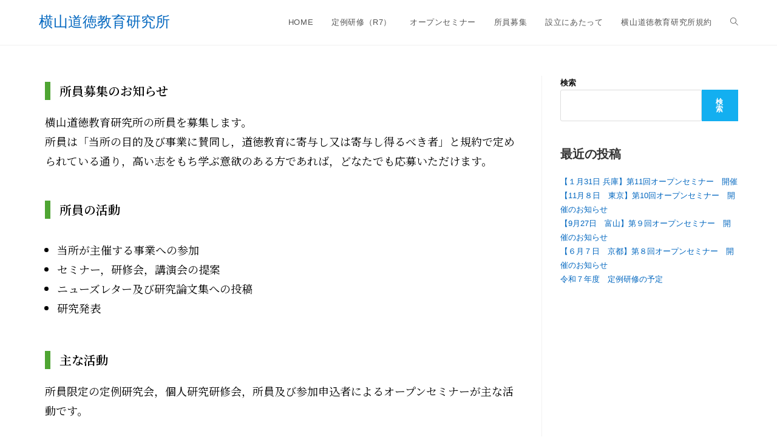

--- FILE ---
content_type: text/html; charset=UTF-8
request_url: https://yoko3.net/06syoin_02/
body_size: 16690
content:
<!DOCTYPE html>
<html class="html" dir="ltr" lang="ja"
	prefix="og: https://ogp.me/ns#" >
<head>
	<meta charset="UTF-8">
	<link rel="profile" href="https://gmpg.org/xfn/11">

	<title>所員募集 - 横山道徳教育研究所</title>
	<style>img:is([sizes="auto" i], [sizes^="auto," i]) { contain-intrinsic-size: 3000px 1500px }</style>
	
		<!-- All in One SEO 4.4.4 - aioseo.com -->
		<meta name="description" content="所員募集のお知らせ 横山道徳教育研究所の所員を募集します。所員は「当所の目的及び事業に賛同し，道徳教育に寄与し" />
		<meta name="robots" content="max-image-preview:large" />
		<link rel="canonical" href="https://yoko3.net/06syoin_02/" />
		<meta name="generator" content="All in One SEO (AIOSEO) 4.4.4" />
		<meta property="og:locale" content="ja_JP" />
		<meta property="og:site_name" content="横山道徳教育研究所 -" />
		<meta property="og:type" content="article" />
		<meta property="og:title" content="所員募集 - 横山道徳教育研究所" />
		<meta property="og:description" content="所員募集のお知らせ 横山道徳教育研究所の所員を募集します。所員は「当所の目的及び事業に賛同し，道徳教育に寄与し" />
		<meta property="og:url" content="https://yoko3.net/06syoin_02/" />
		<meta property="article:published_time" content="2024-02-01T01:28:22+00:00" />
		<meta property="article:modified_time" content="2024-11-19T01:29:48+00:00" />
		<meta name="twitter:card" content="summary_large_image" />
		<meta name="twitter:title" content="所員募集 - 横山道徳教育研究所" />
		<meta name="twitter:description" content="所員募集のお知らせ 横山道徳教育研究所の所員を募集します。所員は「当所の目的及び事業に賛同し，道徳教育に寄与し" />
		<script type="application/ld+json" class="aioseo-schema">
			{"@context":"https:\/\/schema.org","@graph":[{"@type":"BreadcrumbList","@id":"https:\/\/yoko3.net\/06syoin_02\/#breadcrumblist","itemListElement":[{"@type":"ListItem","@id":"https:\/\/yoko3.net\/#listItem","position":1,"item":{"@type":"WebPage","@id":"https:\/\/yoko3.net\/","name":"\u30db\u30fc\u30e0","description":"\u304a\u77e5\u3089\u305b","url":"https:\/\/yoko3.net\/"},"nextItem":"https:\/\/yoko3.net\/06syoin_02\/#listItem"},{"@type":"ListItem","@id":"https:\/\/yoko3.net\/06syoin_02\/#listItem","position":2,"item":{"@type":"WebPage","@id":"https:\/\/yoko3.net\/06syoin_02\/","name":"\u6240\u54e1\u52df\u96c6","description":"\u6240\u54e1\u52df\u96c6\u306e\u304a\u77e5\u3089\u305b \u6a2a\u5c71\u9053\u5fb3\u6559\u80b2\u7814\u7a76\u6240\u306e\u6240\u54e1\u3092\u52df\u96c6\u3057\u307e\u3059\u3002\u6240\u54e1\u306f\u300c\u5f53\u6240\u306e\u76ee\u7684\u53ca\u3073\u4e8b\u696d\u306b\u8cdb\u540c\u3057\uff0c\u9053\u5fb3\u6559\u80b2\u306b\u5bc4\u4e0e\u3057","url":"https:\/\/yoko3.net\/06syoin_02\/"},"previousItem":"https:\/\/yoko3.net\/#listItem"}]},{"@type":"Organization","@id":"https:\/\/yoko3.net\/#organization","name":"\u6a2a\u5c71\u9053\u5fb3\u6559\u80b2\u7814\u7a76\u6240","url":"https:\/\/yoko3.net\/"},{"@type":"WebPage","@id":"https:\/\/yoko3.net\/06syoin_02\/#webpage","url":"https:\/\/yoko3.net\/06syoin_02\/","name":"\u6240\u54e1\u52df\u96c6 - \u6a2a\u5c71\u9053\u5fb3\u6559\u80b2\u7814\u7a76\u6240","description":"\u6240\u54e1\u52df\u96c6\u306e\u304a\u77e5\u3089\u305b \u6a2a\u5c71\u9053\u5fb3\u6559\u80b2\u7814\u7a76\u6240\u306e\u6240\u54e1\u3092\u52df\u96c6\u3057\u307e\u3059\u3002\u6240\u54e1\u306f\u300c\u5f53\u6240\u306e\u76ee\u7684\u53ca\u3073\u4e8b\u696d\u306b\u8cdb\u540c\u3057\uff0c\u9053\u5fb3\u6559\u80b2\u306b\u5bc4\u4e0e\u3057","inLanguage":"ja","isPartOf":{"@id":"https:\/\/yoko3.net\/#website"},"breadcrumb":{"@id":"https:\/\/yoko3.net\/06syoin_02\/#breadcrumblist"},"datePublished":"2024-02-01T01:28:22+09:00","dateModified":"2024-11-19T01:29:48+09:00"},{"@type":"WebSite","@id":"https:\/\/yoko3.net\/#website","url":"https:\/\/yoko3.net\/","name":"\u6a2a\u5c71\u9053\u5fb3\u6559\u80b2\u7814\u7a76\u6240","inLanguage":"ja","publisher":{"@id":"https:\/\/yoko3.net\/#organization"}}]}
		</script>
		<!-- All in One SEO -->

<meta name="viewport" content="width=device-width, initial-scale=1"><link rel="alternate" type="application/rss+xml" title="横山道徳教育研究所 &raquo; フィード" href="https://yoko3.net/feed/" />
<link rel="alternate" type="application/rss+xml" title="横山道徳教育研究所 &raquo; コメントフィード" href="https://yoko3.net/comments/feed/" />
<script>
window._wpemojiSettings = {"baseUrl":"https:\/\/s.w.org\/images\/core\/emoji\/16.0.1\/72x72\/","ext":".png","svgUrl":"https:\/\/s.w.org\/images\/core\/emoji\/16.0.1\/svg\/","svgExt":".svg","source":{"concatemoji":"https:\/\/yoko3.net\/wp-includes\/js\/wp-emoji-release.min.js?ver=6.8.3"}};
/*! This file is auto-generated */
!function(s,n){var o,i,e;function c(e){try{var t={supportTests:e,timestamp:(new Date).valueOf()};sessionStorage.setItem(o,JSON.stringify(t))}catch(e){}}function p(e,t,n){e.clearRect(0,0,e.canvas.width,e.canvas.height),e.fillText(t,0,0);var t=new Uint32Array(e.getImageData(0,0,e.canvas.width,e.canvas.height).data),a=(e.clearRect(0,0,e.canvas.width,e.canvas.height),e.fillText(n,0,0),new Uint32Array(e.getImageData(0,0,e.canvas.width,e.canvas.height).data));return t.every(function(e,t){return e===a[t]})}function u(e,t){e.clearRect(0,0,e.canvas.width,e.canvas.height),e.fillText(t,0,0);for(var n=e.getImageData(16,16,1,1),a=0;a<n.data.length;a++)if(0!==n.data[a])return!1;return!0}function f(e,t,n,a){switch(t){case"flag":return n(e,"\ud83c\udff3\ufe0f\u200d\u26a7\ufe0f","\ud83c\udff3\ufe0f\u200b\u26a7\ufe0f")?!1:!n(e,"\ud83c\udde8\ud83c\uddf6","\ud83c\udde8\u200b\ud83c\uddf6")&&!n(e,"\ud83c\udff4\udb40\udc67\udb40\udc62\udb40\udc65\udb40\udc6e\udb40\udc67\udb40\udc7f","\ud83c\udff4\u200b\udb40\udc67\u200b\udb40\udc62\u200b\udb40\udc65\u200b\udb40\udc6e\u200b\udb40\udc67\u200b\udb40\udc7f");case"emoji":return!a(e,"\ud83e\udedf")}return!1}function g(e,t,n,a){var r="undefined"!=typeof WorkerGlobalScope&&self instanceof WorkerGlobalScope?new OffscreenCanvas(300,150):s.createElement("canvas"),o=r.getContext("2d",{willReadFrequently:!0}),i=(o.textBaseline="top",o.font="600 32px Arial",{});return e.forEach(function(e){i[e]=t(o,e,n,a)}),i}function t(e){var t=s.createElement("script");t.src=e,t.defer=!0,s.head.appendChild(t)}"undefined"!=typeof Promise&&(o="wpEmojiSettingsSupports",i=["flag","emoji"],n.supports={everything:!0,everythingExceptFlag:!0},e=new Promise(function(e){s.addEventListener("DOMContentLoaded",e,{once:!0})}),new Promise(function(t){var n=function(){try{var e=JSON.parse(sessionStorage.getItem(o));if("object"==typeof e&&"number"==typeof e.timestamp&&(new Date).valueOf()<e.timestamp+604800&&"object"==typeof e.supportTests)return e.supportTests}catch(e){}return null}();if(!n){if("undefined"!=typeof Worker&&"undefined"!=typeof OffscreenCanvas&&"undefined"!=typeof URL&&URL.createObjectURL&&"undefined"!=typeof Blob)try{var e="postMessage("+g.toString()+"("+[JSON.stringify(i),f.toString(),p.toString(),u.toString()].join(",")+"));",a=new Blob([e],{type:"text/javascript"}),r=new Worker(URL.createObjectURL(a),{name:"wpTestEmojiSupports"});return void(r.onmessage=function(e){c(n=e.data),r.terminate(),t(n)})}catch(e){}c(n=g(i,f,p,u))}t(n)}).then(function(e){for(var t in e)n.supports[t]=e[t],n.supports.everything=n.supports.everything&&n.supports[t],"flag"!==t&&(n.supports.everythingExceptFlag=n.supports.everythingExceptFlag&&n.supports[t]);n.supports.everythingExceptFlag=n.supports.everythingExceptFlag&&!n.supports.flag,n.DOMReady=!1,n.readyCallback=function(){n.DOMReady=!0}}).then(function(){return e}).then(function(){var e;n.supports.everything||(n.readyCallback(),(e=n.source||{}).concatemoji?t(e.concatemoji):e.wpemoji&&e.twemoji&&(t(e.twemoji),t(e.wpemoji)))}))}((window,document),window._wpemojiSettings);
</script>
<link rel='stylesheet' id='anwp-pg-styles-css' href='https://yoko3.net/wp-content/plugins/anwp-post-grid-for-elementor/public/css/styles.min.css?ver=1.2.0' media='all' />
<style id='wp-emoji-styles-inline-css'>

	img.wp-smiley, img.emoji {
		display: inline !important;
		border: none !important;
		box-shadow: none !important;
		height: 1em !important;
		width: 1em !important;
		margin: 0 0.07em !important;
		vertical-align: -0.1em !important;
		background: none !important;
		padding: 0 !important;
	}
</style>
<link rel='stylesheet' id='wp-block-library-css' href='https://yoko3.net/wp-includes/css/dist/block-library/style.min.css?ver=6.8.3' media='all' />
<style id='wp-block-library-theme-inline-css'>
.wp-block-audio :where(figcaption){color:#555;font-size:13px;text-align:center}.is-dark-theme .wp-block-audio :where(figcaption){color:#ffffffa6}.wp-block-audio{margin:0 0 1em}.wp-block-code{border:1px solid #ccc;border-radius:4px;font-family:Menlo,Consolas,monaco,monospace;padding:.8em 1em}.wp-block-embed :where(figcaption){color:#555;font-size:13px;text-align:center}.is-dark-theme .wp-block-embed :where(figcaption){color:#ffffffa6}.wp-block-embed{margin:0 0 1em}.blocks-gallery-caption{color:#555;font-size:13px;text-align:center}.is-dark-theme .blocks-gallery-caption{color:#ffffffa6}:root :where(.wp-block-image figcaption){color:#555;font-size:13px;text-align:center}.is-dark-theme :root :where(.wp-block-image figcaption){color:#ffffffa6}.wp-block-image{margin:0 0 1em}.wp-block-pullquote{border-bottom:4px solid;border-top:4px solid;color:currentColor;margin-bottom:1.75em}.wp-block-pullquote cite,.wp-block-pullquote footer,.wp-block-pullquote__citation{color:currentColor;font-size:.8125em;font-style:normal;text-transform:uppercase}.wp-block-quote{border-left:.25em solid;margin:0 0 1.75em;padding-left:1em}.wp-block-quote cite,.wp-block-quote footer{color:currentColor;font-size:.8125em;font-style:normal;position:relative}.wp-block-quote:where(.has-text-align-right){border-left:none;border-right:.25em solid;padding-left:0;padding-right:1em}.wp-block-quote:where(.has-text-align-center){border:none;padding-left:0}.wp-block-quote.is-large,.wp-block-quote.is-style-large,.wp-block-quote:where(.is-style-plain){border:none}.wp-block-search .wp-block-search__label{font-weight:700}.wp-block-search__button{border:1px solid #ccc;padding:.375em .625em}:where(.wp-block-group.has-background){padding:1.25em 2.375em}.wp-block-separator.has-css-opacity{opacity:.4}.wp-block-separator{border:none;border-bottom:2px solid;margin-left:auto;margin-right:auto}.wp-block-separator.has-alpha-channel-opacity{opacity:1}.wp-block-separator:not(.is-style-wide):not(.is-style-dots){width:100px}.wp-block-separator.has-background:not(.is-style-dots){border-bottom:none;height:1px}.wp-block-separator.has-background:not(.is-style-wide):not(.is-style-dots){height:2px}.wp-block-table{margin:0 0 1em}.wp-block-table td,.wp-block-table th{word-break:normal}.wp-block-table :where(figcaption){color:#555;font-size:13px;text-align:center}.is-dark-theme .wp-block-table :where(figcaption){color:#ffffffa6}.wp-block-video :where(figcaption){color:#555;font-size:13px;text-align:center}.is-dark-theme .wp-block-video :where(figcaption){color:#ffffffa6}.wp-block-video{margin:0 0 1em}:root :where(.wp-block-template-part.has-background){margin-bottom:0;margin-top:0;padding:1.25em 2.375em}
</style>
<style id='classic-theme-styles-inline-css'>
/*! This file is auto-generated */
.wp-block-button__link{color:#fff;background-color:#32373c;border-radius:9999px;box-shadow:none;text-decoration:none;padding:calc(.667em + 2px) calc(1.333em + 2px);font-size:1.125em}.wp-block-file__button{background:#32373c;color:#fff;text-decoration:none}
</style>
<style id='global-styles-inline-css'>
:root{--wp--preset--aspect-ratio--square: 1;--wp--preset--aspect-ratio--4-3: 4/3;--wp--preset--aspect-ratio--3-4: 3/4;--wp--preset--aspect-ratio--3-2: 3/2;--wp--preset--aspect-ratio--2-3: 2/3;--wp--preset--aspect-ratio--16-9: 16/9;--wp--preset--aspect-ratio--9-16: 9/16;--wp--preset--color--black: #000000;--wp--preset--color--cyan-bluish-gray: #abb8c3;--wp--preset--color--white: #ffffff;--wp--preset--color--pale-pink: #f78da7;--wp--preset--color--vivid-red: #cf2e2e;--wp--preset--color--luminous-vivid-orange: #ff6900;--wp--preset--color--luminous-vivid-amber: #fcb900;--wp--preset--color--light-green-cyan: #7bdcb5;--wp--preset--color--vivid-green-cyan: #00d084;--wp--preset--color--pale-cyan-blue: #8ed1fc;--wp--preset--color--vivid-cyan-blue: #0693e3;--wp--preset--color--vivid-purple: #9b51e0;--wp--preset--gradient--vivid-cyan-blue-to-vivid-purple: linear-gradient(135deg,rgba(6,147,227,1) 0%,rgb(155,81,224) 100%);--wp--preset--gradient--light-green-cyan-to-vivid-green-cyan: linear-gradient(135deg,rgb(122,220,180) 0%,rgb(0,208,130) 100%);--wp--preset--gradient--luminous-vivid-amber-to-luminous-vivid-orange: linear-gradient(135deg,rgba(252,185,0,1) 0%,rgba(255,105,0,1) 100%);--wp--preset--gradient--luminous-vivid-orange-to-vivid-red: linear-gradient(135deg,rgba(255,105,0,1) 0%,rgb(207,46,46) 100%);--wp--preset--gradient--very-light-gray-to-cyan-bluish-gray: linear-gradient(135deg,rgb(238,238,238) 0%,rgb(169,184,195) 100%);--wp--preset--gradient--cool-to-warm-spectrum: linear-gradient(135deg,rgb(74,234,220) 0%,rgb(151,120,209) 20%,rgb(207,42,186) 40%,rgb(238,44,130) 60%,rgb(251,105,98) 80%,rgb(254,248,76) 100%);--wp--preset--gradient--blush-light-purple: linear-gradient(135deg,rgb(255,206,236) 0%,rgb(152,150,240) 100%);--wp--preset--gradient--blush-bordeaux: linear-gradient(135deg,rgb(254,205,165) 0%,rgb(254,45,45) 50%,rgb(107,0,62) 100%);--wp--preset--gradient--luminous-dusk: linear-gradient(135deg,rgb(255,203,112) 0%,rgb(199,81,192) 50%,rgb(65,88,208) 100%);--wp--preset--gradient--pale-ocean: linear-gradient(135deg,rgb(255,245,203) 0%,rgb(182,227,212) 50%,rgb(51,167,181) 100%);--wp--preset--gradient--electric-grass: linear-gradient(135deg,rgb(202,248,128) 0%,rgb(113,206,126) 100%);--wp--preset--gradient--midnight: linear-gradient(135deg,rgb(2,3,129) 0%,rgb(40,116,252) 100%);--wp--preset--font-size--small: 13px;--wp--preset--font-size--medium: 20px;--wp--preset--font-size--large: 36px;--wp--preset--font-size--x-large: 42px;--wp--preset--spacing--20: 0.44rem;--wp--preset--spacing--30: 0.67rem;--wp--preset--spacing--40: 1rem;--wp--preset--spacing--50: 1.5rem;--wp--preset--spacing--60: 2.25rem;--wp--preset--spacing--70: 3.38rem;--wp--preset--spacing--80: 5.06rem;--wp--preset--shadow--natural: 6px 6px 9px rgba(0, 0, 0, 0.2);--wp--preset--shadow--deep: 12px 12px 50px rgba(0, 0, 0, 0.4);--wp--preset--shadow--sharp: 6px 6px 0px rgba(0, 0, 0, 0.2);--wp--preset--shadow--outlined: 6px 6px 0px -3px rgba(255, 255, 255, 1), 6px 6px rgba(0, 0, 0, 1);--wp--preset--shadow--crisp: 6px 6px 0px rgba(0, 0, 0, 1);}:where(.is-layout-flex){gap: 0.5em;}:where(.is-layout-grid){gap: 0.5em;}body .is-layout-flex{display: flex;}.is-layout-flex{flex-wrap: wrap;align-items: center;}.is-layout-flex > :is(*, div){margin: 0;}body .is-layout-grid{display: grid;}.is-layout-grid > :is(*, div){margin: 0;}:where(.wp-block-columns.is-layout-flex){gap: 2em;}:where(.wp-block-columns.is-layout-grid){gap: 2em;}:where(.wp-block-post-template.is-layout-flex){gap: 1.25em;}:where(.wp-block-post-template.is-layout-grid){gap: 1.25em;}.has-black-color{color: var(--wp--preset--color--black) !important;}.has-cyan-bluish-gray-color{color: var(--wp--preset--color--cyan-bluish-gray) !important;}.has-white-color{color: var(--wp--preset--color--white) !important;}.has-pale-pink-color{color: var(--wp--preset--color--pale-pink) !important;}.has-vivid-red-color{color: var(--wp--preset--color--vivid-red) !important;}.has-luminous-vivid-orange-color{color: var(--wp--preset--color--luminous-vivid-orange) !important;}.has-luminous-vivid-amber-color{color: var(--wp--preset--color--luminous-vivid-amber) !important;}.has-light-green-cyan-color{color: var(--wp--preset--color--light-green-cyan) !important;}.has-vivid-green-cyan-color{color: var(--wp--preset--color--vivid-green-cyan) !important;}.has-pale-cyan-blue-color{color: var(--wp--preset--color--pale-cyan-blue) !important;}.has-vivid-cyan-blue-color{color: var(--wp--preset--color--vivid-cyan-blue) !important;}.has-vivid-purple-color{color: var(--wp--preset--color--vivid-purple) !important;}.has-black-background-color{background-color: var(--wp--preset--color--black) !important;}.has-cyan-bluish-gray-background-color{background-color: var(--wp--preset--color--cyan-bluish-gray) !important;}.has-white-background-color{background-color: var(--wp--preset--color--white) !important;}.has-pale-pink-background-color{background-color: var(--wp--preset--color--pale-pink) !important;}.has-vivid-red-background-color{background-color: var(--wp--preset--color--vivid-red) !important;}.has-luminous-vivid-orange-background-color{background-color: var(--wp--preset--color--luminous-vivid-orange) !important;}.has-luminous-vivid-amber-background-color{background-color: var(--wp--preset--color--luminous-vivid-amber) !important;}.has-light-green-cyan-background-color{background-color: var(--wp--preset--color--light-green-cyan) !important;}.has-vivid-green-cyan-background-color{background-color: var(--wp--preset--color--vivid-green-cyan) !important;}.has-pale-cyan-blue-background-color{background-color: var(--wp--preset--color--pale-cyan-blue) !important;}.has-vivid-cyan-blue-background-color{background-color: var(--wp--preset--color--vivid-cyan-blue) !important;}.has-vivid-purple-background-color{background-color: var(--wp--preset--color--vivid-purple) !important;}.has-black-border-color{border-color: var(--wp--preset--color--black) !important;}.has-cyan-bluish-gray-border-color{border-color: var(--wp--preset--color--cyan-bluish-gray) !important;}.has-white-border-color{border-color: var(--wp--preset--color--white) !important;}.has-pale-pink-border-color{border-color: var(--wp--preset--color--pale-pink) !important;}.has-vivid-red-border-color{border-color: var(--wp--preset--color--vivid-red) !important;}.has-luminous-vivid-orange-border-color{border-color: var(--wp--preset--color--luminous-vivid-orange) !important;}.has-luminous-vivid-amber-border-color{border-color: var(--wp--preset--color--luminous-vivid-amber) !important;}.has-light-green-cyan-border-color{border-color: var(--wp--preset--color--light-green-cyan) !important;}.has-vivid-green-cyan-border-color{border-color: var(--wp--preset--color--vivid-green-cyan) !important;}.has-pale-cyan-blue-border-color{border-color: var(--wp--preset--color--pale-cyan-blue) !important;}.has-vivid-cyan-blue-border-color{border-color: var(--wp--preset--color--vivid-cyan-blue) !important;}.has-vivid-purple-border-color{border-color: var(--wp--preset--color--vivid-purple) !important;}.has-vivid-cyan-blue-to-vivid-purple-gradient-background{background: var(--wp--preset--gradient--vivid-cyan-blue-to-vivid-purple) !important;}.has-light-green-cyan-to-vivid-green-cyan-gradient-background{background: var(--wp--preset--gradient--light-green-cyan-to-vivid-green-cyan) !important;}.has-luminous-vivid-amber-to-luminous-vivid-orange-gradient-background{background: var(--wp--preset--gradient--luminous-vivid-amber-to-luminous-vivid-orange) !important;}.has-luminous-vivid-orange-to-vivid-red-gradient-background{background: var(--wp--preset--gradient--luminous-vivid-orange-to-vivid-red) !important;}.has-very-light-gray-to-cyan-bluish-gray-gradient-background{background: var(--wp--preset--gradient--very-light-gray-to-cyan-bluish-gray) !important;}.has-cool-to-warm-spectrum-gradient-background{background: var(--wp--preset--gradient--cool-to-warm-spectrum) !important;}.has-blush-light-purple-gradient-background{background: var(--wp--preset--gradient--blush-light-purple) !important;}.has-blush-bordeaux-gradient-background{background: var(--wp--preset--gradient--blush-bordeaux) !important;}.has-luminous-dusk-gradient-background{background: var(--wp--preset--gradient--luminous-dusk) !important;}.has-pale-ocean-gradient-background{background: var(--wp--preset--gradient--pale-ocean) !important;}.has-electric-grass-gradient-background{background: var(--wp--preset--gradient--electric-grass) !important;}.has-midnight-gradient-background{background: var(--wp--preset--gradient--midnight) !important;}.has-small-font-size{font-size: var(--wp--preset--font-size--small) !important;}.has-medium-font-size{font-size: var(--wp--preset--font-size--medium) !important;}.has-large-font-size{font-size: var(--wp--preset--font-size--large) !important;}.has-x-large-font-size{font-size: var(--wp--preset--font-size--x-large) !important;}
:where(.wp-block-post-template.is-layout-flex){gap: 1.25em;}:where(.wp-block-post-template.is-layout-grid){gap: 1.25em;}
:where(.wp-block-columns.is-layout-flex){gap: 2em;}:where(.wp-block-columns.is-layout-grid){gap: 2em;}
:root :where(.wp-block-pullquote){font-size: 1.5em;line-height: 1.6;}
</style>
<link rel='stylesheet' id='contact-form-7-css' href='https://yoko3.net/wp-content/plugins/contact-form-7/includes/css/styles.css?ver=5.8' media='all' />
<link rel='stylesheet' id='whats-new-style-css' href='https://yoko3.net/wp-content/plugins/whats-new-genarator/whats-new.css?ver=2.0.2' media='all' />
<link rel='stylesheet' id='font-awesome-css' href='https://yoko3.net/wp-content/themes/oceanwp/assets/fonts/fontawesome/css/all.min.css?ver=5.15.1' media='all' />
<link rel='stylesheet' id='simple-line-icons-css' href='https://yoko3.net/wp-content/themes/oceanwp/assets/css/third/simple-line-icons.min.css?ver=2.4.0' media='all' />
<link rel='stylesheet' id='oceanwp-style-css' href='https://yoko3.net/wp-content/themes/oceanwp/assets/css/style.min.css?ver=3.4.7' media='all' />
<link rel='stylesheet' id='oceanwp-google-font-noto-serif-css' href='http://yoko3.net/wp-content/uploads/oceanwp-webfonts-css/1576a835cfe869e45d00ec888234f0a7.css?ver=6.8.3' media='all' />
<link rel='stylesheet' id='elementor-icons-css' href='https://yoko3.net/wp-content/plugins/elementor/assets/lib/eicons/css/elementor-icons.min.css?ver=5.21.0' media='all' />
<link rel='stylesheet' id='elementor-frontend-css' href='https://yoko3.net/wp-content/plugins/elementor/assets/css/frontend-lite.min.css?ver=3.15.3' media='all' />
<link rel='stylesheet' id='swiper-css' href='https://yoko3.net/wp-content/plugins/elementor/assets/lib/swiper/css/swiper.min.css?ver=5.3.6' media='all' />
<link rel='stylesheet' id='elementor-post-11-css' href='https://yoko3.net/wp-content/uploads/elementor/css/post-11.css?ver=1725326136' media='all' />
<link rel='stylesheet' id='elementor-global-css' href='https://yoko3.net/wp-content/uploads/elementor/css/global.css?ver=1725326136' media='all' />
<link rel='stylesheet' id='elementor-post-1093-css' href='https://yoko3.net/wp-content/uploads/elementor/css/post-1093.css?ver=1731982475' media='all' />
<link rel='stylesheet' id='oe-widgets-style-css' href='https://yoko3.net/wp-content/plugins/ocean-extra/assets/css/widgets.css?ver=6.8.3' media='all' />
<link rel='stylesheet' id='google-fonts-1-css' href='https://fonts.googleapis.com/css?family=Noto+Serif+JP%3A100%2C100italic%2C200%2C200italic%2C300%2C300italic%2C400%2C400italic%2C500%2C500italic%2C600%2C600italic%2C700%2C700italic%2C800%2C800italic%2C900%2C900italic%7CRoboto+Slab%3A100%2C100italic%2C200%2C200italic%2C300%2C300italic%2C400%2C400italic%2C500%2C500italic%2C600%2C600italic%2C700%2C700italic%2C800%2C800italic%2C900%2C900italic%7CRoboto%3A100%2C100italic%2C200%2C200italic%2C300%2C300italic%2C400%2C400italic%2C500%2C500italic%2C600%2C600italic%2C700%2C700italic%2C800%2C800italic%2C900%2C900italic&#038;display=auto&#038;ver=6.8.3' media='all' />
<link rel="preconnect" href="https://fonts.gstatic.com/" crossorigin><!--n2css--><script id="wp-statistics-tracker-js-extra">
var WP_Statistics_Tracker_Object = {"hitRequestUrl":"https:\/\/yoko3.net\/wp-json\/wp-statistics\/v2\/hit?wp_statistics_hit_rest=yes&track_all=1&current_page_type=page&current_page_id=1093&search_query&page_uri=LzA2c3lvaW5fMDIv","keepOnlineRequestUrl":"https:\/\/yoko3.net\/wp-json\/wp-statistics\/v2\/online?wp_statistics_hit_rest=yes&track_all=1&current_page_type=page&current_page_id=1093&search_query&page_uri=LzA2c3lvaW5fMDIv","option":{"dntEnabled":false,"cacheCompatibility":false}};
</script>
<script src="https://yoko3.net/wp-content/plugins/wp-statistics/assets/js/tracker.js?ver=6.8.3" id="wp-statistics-tracker-js"></script>
<script src="https://yoko3.net/wp-includes/js/jquery/jquery.min.js?ver=3.7.1" id="jquery-core-js"></script>
<script src="https://yoko3.net/wp-includes/js/jquery/jquery-migrate.min.js?ver=3.4.1" id="jquery-migrate-js"></script>
<link rel="https://api.w.org/" href="https://yoko3.net/wp-json/" /><link rel="alternate" title="JSON" type="application/json" href="https://yoko3.net/wp-json/wp/v2/pages/1093" /><link rel="EditURI" type="application/rsd+xml" title="RSD" href="https://yoko3.net/xmlrpc.php?rsd" />
<meta name="generator" content="WordPress 6.8.3" />
<link rel='shortlink' href='https://yoko3.net/?p=1093' />
<link rel="alternate" title="oEmbed (JSON)" type="application/json+oembed" href="https://yoko3.net/wp-json/oembed/1.0/embed?url=https%3A%2F%2Fyoko3.net%2F06syoin_02%2F" />
<link rel="alternate" title="oEmbed (XML)" type="text/xml+oembed" href="https://yoko3.net/wp-json/oembed/1.0/embed?url=https%3A%2F%2Fyoko3.net%2F06syoin_02%2F&#038;format=xml" />
<!-- Analytics by WP Statistics v14.1.5 - https://wp-statistics.com/ -->
<meta name="generator" content="Elementor 3.15.3; features: e_dom_optimization, e_optimized_assets_loading, e_optimized_css_loading, additional_custom_breakpoints; settings: css_print_method-external, google_font-enabled, font_display-auto">
<link rel="icon" href="https://yoko3.net/wp-content/uploads/2022/09/cropped-favicon-32x32.gif" sizes="32x32" />
<link rel="icon" href="https://yoko3.net/wp-content/uploads/2022/09/cropped-favicon-192x192.gif" sizes="192x192" />
<link rel="apple-touch-icon" href="https://yoko3.net/wp-content/uploads/2022/09/cropped-favicon-180x180.gif" />
<meta name="msapplication-TileImage" content="https://yoko3.net/wp-content/uploads/2022/09/cropped-favicon-270x270.gif" />
		<style id="wp-custom-css">
			.wpcf7-form ol{margin-top:0}.wpcf7-form ol li p{margin-bottom:0}		</style>
		<!-- OceanWP CSS -->
<style type="text/css">
/* General CSS */a{color:#0066bf}a .owp-icon use{stroke:#0066bf}/* Header CSS */#site-header.has-header-media .overlay-header-media{background-color:rgba(0,0,0,0.5)}/* Footer Bottom CSS */#footer-bottom{background-color:#4fa533}#footer-bottom,#footer-bottom p{color:#000000}#footer-bottom a,#footer-bottom #footer-bottom-menu a{color:#000000}#footer-bottom a:hover,#footer-bottom #footer-bottom-menu a:hover{color:#ffffff}/* Typography CSS */body{font-size:18px;color:#0f0f0f}#site-logo a.site-logo-text{font-family:Noto Serif}.single-post .entry-title{font-size:26px}
</style></head>

<body class="wp-singular page-template-default page page-id-1093 wp-embed-responsive wp-theme-oceanwp theme--oceanwp oceanwp-theme dropdown-mobile default-breakpoint has-sidebar content-right-sidebar page-header-disabled has-breadcrumbs elementor-default elementor-kit-11 elementor-page elementor-page-1093" itemscope="itemscope" itemtype="https://schema.org/WebPage">

	
	
	<div id="outer-wrap" class="site clr">

		<a class="skip-link screen-reader-text" href="#main">コンテンツへスキップ</a>

		
		<div id="wrap" class="clr">

			
			
<header id="site-header" class="minimal-header clr" data-height="74" itemscope="itemscope" itemtype="https://schema.org/WPHeader" role="banner">

	
					
			<div id="site-header-inner" class="clr container">

				
				

<div id="site-logo" class="clr" itemscope itemtype="https://schema.org/Brand" >

	
	<div id="site-logo-inner" class="clr">

						<a href="https://yoko3.net/" rel="home" class="site-title site-logo-text" >横山道徳教育研究所</a>
				
	</div><!-- #site-logo-inner -->

	
	
</div><!-- #site-logo -->

			<div id="site-navigation-wrap" class="clr">
			
			
			
			<nav id="site-navigation" class="navigation main-navigation clr" itemscope="itemscope" itemtype="https://schema.org/SiteNavigationElement" role="navigation" >

				<ul id="menu-%e3%83%8a%e3%83%93%e3%82%b2%e3%83%bc%e3%82%b7%e3%83%a7%e3%83%b3%e3%83%a1%e3%83%8b%e3%83%a5%e3%83%bc" class="main-menu dropdown-menu sf-menu"><li id="menu-item-202" class="menu-item menu-item-type-custom menu-item-object-custom menu-item-home menu-item-202"><a href="https://yoko3.net/" class="menu-link"><span class="text-wrap">HOME</span></a></li><li id="menu-item-1482" class="menu-item menu-item-type-post_type menu-item-object-page menu-item-1482"><a href="https://yoko3.net/teirei07/" class="menu-link"><span class="text-wrap">定例研修（R7）</span></a></li><li id="menu-item-888" class="menu-item menu-item-type-post_type menu-item-object-page menu-item-888"><a href="https://yoko3.net/open-seminar/" class="menu-link"><span class="text-wrap">オープンセミナー</span></a></li><li id="menu-item-1159" class="menu-item menu-item-type-post_type menu-item-object-page current-menu-item page_item page-item-1093 current_page_item menu-item-1159"><a href="https://yoko3.net/06syoin_02/" class="menu-link"><span class="text-wrap">所員募集</span></a></li><li id="menu-item-187" class="menu-item menu-item-type-post_type menu-item-object-page menu-item-187"><a href="https://yoko3.net/aisatu/" class="menu-link"><span class="text-wrap">設立にあたって</span></a></li><li id="menu-item-148" class="menu-item menu-item-type-post_type menu-item-object-page menu-item-148"><a href="https://yoko3.net/kiyaku/" class="menu-link"><span class="text-wrap">横山道徳教育研究所規約</span></a></li><li class="search-toggle-li" ><a href="https://yoko3.net/#" class="site-search-toggle search-dropdown-toggle"><span class="screen-reader-text">Toggle website search</span><i class=" icon-magnifier" aria-hidden="true" role="img"></i></a></li></ul>
<div id="searchform-dropdown" class="header-searchform-wrap clr" >
	
<form aria-label="サイト内検索" role="search" method="get" class="searchform" action="https://yoko3.net/">	
	<input aria-label="Insert search query" type="search" id="ocean-search-form-1" class="field" autocomplete="off" placeholder="検索" name="s">
		</form>
</div><!-- #searchform-dropdown -->

			</nav><!-- #site-navigation -->

			
			
					</div><!-- #site-navigation-wrap -->
			
		
	
				
	
	<div class="oceanwp-mobile-menu-icon clr mobile-right">

		
		
		
		<a href="https://yoko3.net/#mobile-menu-toggle" class="mobile-menu"  aria-label="モバイルメニュー">
							<i class="fa fa-bars" aria-hidden="true"></i>
								<span class="oceanwp-text">メニュー</span>
				<span class="oceanwp-close-text">閉じる</span>
						</a>

		
		
		
	</div><!-- #oceanwp-mobile-menu-navbar -->

	

			</div><!-- #site-header-inner -->

			
<div id="mobile-dropdown" class="clr" >

	<nav class="clr" itemscope="itemscope" itemtype="https://schema.org/SiteNavigationElement">

		<ul id="menu-%e3%83%8a%e3%83%93%e3%82%b2%e3%83%bc%e3%82%b7%e3%83%a7%e3%83%b3%e3%83%a1%e3%83%8b%e3%83%a5%e3%83%bc-1" class="menu"><li class="menu-item menu-item-type-custom menu-item-object-custom menu-item-home menu-item-202"><a href="https://yoko3.net/">HOME</a></li>
<li class="menu-item menu-item-type-post_type menu-item-object-page menu-item-1482"><a href="https://yoko3.net/teirei07/">定例研修（R7）</a></li>
<li class="menu-item menu-item-type-post_type menu-item-object-page menu-item-888"><a href="https://yoko3.net/open-seminar/">オープンセミナー</a></li>
<li class="menu-item menu-item-type-post_type menu-item-object-page current-menu-item page_item page-item-1093 current_page_item menu-item-1159"><a href="https://yoko3.net/06syoin_02/" aria-current="page">所員募集</a></li>
<li class="menu-item menu-item-type-post_type menu-item-object-page menu-item-187"><a href="https://yoko3.net/aisatu/">設立にあたって</a></li>
<li class="menu-item menu-item-type-post_type menu-item-object-page menu-item-148"><a href="https://yoko3.net/kiyaku/">横山道徳教育研究所規約</a></li>
<li class="search-toggle-li" ><a href="https://yoko3.net/#" class="site-search-toggle search-dropdown-toggle"><span class="screen-reader-text">Toggle website search</span><i class=" icon-magnifier" aria-hidden="true" role="img"></i></a></li></ul>
<div id="mobile-menu-search" class="clr">
	<form aria-label="サイト内検索" method="get" action="https://yoko3.net/" class="mobile-searchform">
		<input aria-label="Insert search query" value="" class="field" id="ocean-mobile-search-2" type="search" name="s" autocomplete="off" placeholder="検索" />
		<button aria-label="検索を実行" type="submit" class="searchform-submit">
			<i class=" icon-magnifier" aria-hidden="true" role="img"></i>		</button>
					</form>
</div><!-- .mobile-menu-search -->

	</nav>

</div>

			
			
		
		
</header><!-- #site-header -->


			
			<main id="main" class="site-main clr"  role="main">

				
	
	<div id="content-wrap" class="container clr">

		
		<div id="primary" class="content-area clr">

			
			<div id="content" class="site-content clr">

				
				
<article class="single-page-article clr">

	
<div class="entry clr" itemprop="text">

	
			<div data-elementor-type="wp-page" data-elementor-id="1093" class="elementor elementor-1093">
									<section class="elementor-section elementor-top-section elementor-element elementor-element-8f7747e elementor-section-boxed elementor-section-height-default elementor-section-height-default" data-id="8f7747e" data-element_type="section">
						<div class="elementor-container elementor-column-gap-default">
					<div class="elementor-column elementor-col-100 elementor-top-column elementor-element elementor-element-e490ea9" data-id="e490ea9" data-element_type="column">
			<div class="elementor-widget-wrap elementor-element-populated">
								<div class="elementor-element elementor-element-502355d elementor-widget elementor-widget-heading" data-id="502355d" data-element_type="widget" data-widget_type="heading.default">
				<div class="elementor-widget-container">
			<style>/*! elementor - v3.15.0 - 20-08-2023 */
.elementor-heading-title{padding:0;margin:0;line-height:1}.elementor-widget-heading .elementor-heading-title[class*=elementor-size-]>a{color:inherit;font-size:inherit;line-height:inherit}.elementor-widget-heading .elementor-heading-title.elementor-size-small{font-size:15px}.elementor-widget-heading .elementor-heading-title.elementor-size-medium{font-size:19px}.elementor-widget-heading .elementor-heading-title.elementor-size-large{font-size:29px}.elementor-widget-heading .elementor-heading-title.elementor-size-xl{font-size:39px}.elementor-widget-heading .elementor-heading-title.elementor-size-xxl{font-size:59px}</style><h2 class="elementor-heading-title elementor-size-default">所員募集のお知らせ</h2>		</div>
				</div>
					</div>
		</div>
							</div>
		</section>
				<section class="elementor-section elementor-top-section elementor-element elementor-element-167c674 elementor-section-boxed elementor-section-height-default elementor-section-height-default" data-id="167c674" data-element_type="section">
						<div class="elementor-container elementor-column-gap-default">
					<div class="elementor-column elementor-col-100 elementor-top-column elementor-element elementor-element-fa3088d" data-id="fa3088d" data-element_type="column">
			<div class="elementor-widget-wrap elementor-element-populated">
								<div class="elementor-element elementor-element-4216975 elementor-widget elementor-widget-text-editor" data-id="4216975" data-element_type="widget" data-widget_type="text-editor.default">
				<div class="elementor-widget-container">
			<style>/*! elementor - v3.15.0 - 20-08-2023 */
.elementor-widget-text-editor.elementor-drop-cap-view-stacked .elementor-drop-cap{background-color:#69727d;color:#fff}.elementor-widget-text-editor.elementor-drop-cap-view-framed .elementor-drop-cap{color:#69727d;border:3px solid;background-color:transparent}.elementor-widget-text-editor:not(.elementor-drop-cap-view-default) .elementor-drop-cap{margin-top:8px}.elementor-widget-text-editor:not(.elementor-drop-cap-view-default) .elementor-drop-cap-letter{width:1em;height:1em}.elementor-widget-text-editor .elementor-drop-cap{float:left;text-align:center;line-height:1;font-size:50px}.elementor-widget-text-editor .elementor-drop-cap-letter{display:inline-block}</style>				<p>横山道徳教育研究所の所員を募集します。<br />所員は「当所の目的及び事業に賛同し，道徳教育に寄与し又は寄与し得るべき者」と規約で定められている通り，高い志をもち学ぶ意欲のある方であれば，どなたでも応募いただけます。</p>						</div>
				</div>
					</div>
		</div>
							</div>
		</section>
				<section class="elementor-section elementor-top-section elementor-element elementor-element-019e12b elementor-section-boxed elementor-section-height-default elementor-section-height-default" data-id="019e12b" data-element_type="section">
						<div class="elementor-container elementor-column-gap-default">
					<div class="elementor-column elementor-col-100 elementor-top-column elementor-element elementor-element-8314cb3" data-id="8314cb3" data-element_type="column">
			<div class="elementor-widget-wrap elementor-element-populated">
								<div class="elementor-element elementor-element-66c9c5c elementor-widget elementor-widget-heading" data-id="66c9c5c" data-element_type="widget" data-widget_type="heading.default">
				<div class="elementor-widget-container">
			<h2 class="elementor-heading-title elementor-size-default">所員の活動</h2>		</div>
				</div>
				<div class="elementor-element elementor-element-7ee3e93 elementor-widget elementor-widget-text-editor" data-id="7ee3e93" data-element_type="widget" data-widget_type="text-editor.default">
				<div class="elementor-widget-container">
							<ul>
 	<li>当所が主催する事業への参加</li>
 	<li>セミナー，研修会，講演会の提案</li>
 	<li>ニューズレター及び研究論文集への投稿</li>
 	<li>研究発表</li>
</ul>						</div>
				</div>
					</div>
		</div>
							</div>
		</section>
				<section class="elementor-section elementor-top-section elementor-element elementor-element-97059f3 elementor-section-boxed elementor-section-height-default elementor-section-height-default" data-id="97059f3" data-element_type="section">
						<div class="elementor-container elementor-column-gap-default">
					<div class="elementor-column elementor-col-100 elementor-top-column elementor-element elementor-element-db0a7c7" data-id="db0a7c7" data-element_type="column">
			<div class="elementor-widget-wrap elementor-element-populated">
								<div class="elementor-element elementor-element-a881b5c elementor-widget elementor-widget-heading" data-id="a881b5c" data-element_type="widget" data-widget_type="heading.default">
				<div class="elementor-widget-container">
			<h2 class="elementor-heading-title elementor-size-default">主な活動</h2>		</div>
				</div>
				<div class="elementor-element elementor-element-9ca819d elementor-widget elementor-widget-text-editor" data-id="9ca819d" data-element_type="widget" data-widget_type="text-editor.default">
				<div class="elementor-widget-container">
							<p>所員限定の定例研究会，個人研究研修会，所員及び参加申込者によるオープンセミナーが主な活動です。</p>						</div>
				</div>
				<div class="elementor-element elementor-element-b53ee50 elementor-widget elementor-widget-heading" data-id="b53ee50" data-element_type="widget" data-widget_type="heading.default">
				<div class="elementor-widget-container">
			<h2 class="elementor-heading-title elementor-size-default"><b>定例研究</b></h2>		</div>
				</div>
				<div class="elementor-element elementor-element-7f9040a elementor-widget elementor-widget-text-editor" data-id="7f9040a" data-element_type="widget" data-widget_type="text-editor.default">
				<div class="elementor-widget-container">
							<p>所員限定の研究会です。道徳教育の基礎に関する連続講義を中心にフリートーキングを取り入れます。</p><p>参加：所員限定<br />開催：毎月第３土曜日<br />形式：原則オンライン方式</p>						</div>
				</div>
				<div class="elementor-element elementor-element-8fcd4ce elementor-widget elementor-widget-heading" data-id="8fcd4ce" data-element_type="widget" data-widget_type="heading.default">
				<div class="elementor-widget-container">
			<h2 class="elementor-heading-title elementor-size-default">個人研究研修</h2>		</div>
				</div>
				<div class="elementor-element elementor-element-b00eee1 elementor-widget elementor-widget-text-editor" data-id="b00eee1" data-element_type="widget" data-widget_type="text-editor.default">
				<div class="elementor-widget-container">
							<p>個別のテーマで研究を進めます。全体研修，グループ研修を通して研究を深めます。８～９人のグループで研修を行います。</p><p>令和５年度：全体研修３回，グループ研修１回（開催数　７回）<br />令和６年度：グループ研修２回（開催数７回×２）</p>						</div>
				</div>
				<div class="elementor-element elementor-element-3915c6a elementor-widget elementor-widget-heading" data-id="3915c6a" data-element_type="widget" data-widget_type="heading.default">
				<div class="elementor-widget-container">
			<h2 class="elementor-heading-title elementor-size-default">オープンセミナー</h2>		</div>
				</div>
				<div class="elementor-element elementor-element-ef05c69 elementor-widget elementor-widget-text-editor" data-id="ef05c69" data-element_type="widget" data-widget_type="text-editor.default">
				<div class="elementor-widget-container">
							<p>ホームページで告知し，参加者を募集して開催いたします。トピックによる話題提供を中心として，つながりを大切にしながら楽しく深く学びます。</p><p>主催：横山道徳教育研究所<br />参加：所員及び申込参加者<br />開催：不定期<br />形式：ハイブリッド</p><p>これまでの実績　→　<a href="https://yoko3.net/open-seminar/">オープンセミナーページ</a></p>						</div>
				</div>
					</div>
		</div>
							</div>
		</section>
				<section class="elementor-section elementor-top-section elementor-element elementor-element-437e53c elementor-section-boxed elementor-section-height-default elementor-section-height-default" data-id="437e53c" data-element_type="section">
						<div class="elementor-container elementor-column-gap-default">
					<div class="elementor-column elementor-col-100 elementor-top-column elementor-element elementor-element-35b24f6" data-id="35b24f6" data-element_type="column">
			<div class="elementor-widget-wrap elementor-element-populated">
								<div class="elementor-element elementor-element-ed3be93 elementor-widget elementor-widget-heading" data-id="ed3be93" data-element_type="widget" data-widget_type="heading.default">
				<div class="elementor-widget-container">
			<h2 class="elementor-heading-title elementor-size-default">諸経費</h2>		</div>
				</div>
				<div class="elementor-element elementor-element-307c3dd elementor-widget elementor-widget-text-editor" data-id="307c3dd" data-element_type="widget" data-widget_type="text-editor.default">
				<div class="elementor-widget-container">
							<p>入会金：5,000円<br />年会費：5,000円<br />定例研修，個人研修等の研修費は別途<br />オープンセミナーの参加費は別途</p>						</div>
				</div>
					</div>
		</div>
							</div>
		</section>
				<section class="elementor-section elementor-top-section elementor-element elementor-element-b6c75a2 elementor-section-boxed elementor-section-height-default elementor-section-height-default" data-id="b6c75a2" data-element_type="section">
						<div class="elementor-container elementor-column-gap-default">
					<div class="elementor-column elementor-col-100 elementor-top-column elementor-element elementor-element-368dbb6" data-id="368dbb6" data-element_type="column">
			<div class="elementor-widget-wrap elementor-element-populated">
								<div class="elementor-element elementor-element-aab91a5 elementor-widget elementor-widget-heading" data-id="aab91a5" data-element_type="widget" data-widget_type="heading.default">
				<div class="elementor-widget-container">
			<h2 class="elementor-heading-title elementor-size-default">所員の申し込み方法</h2>		</div>
				</div>
				<div class="elementor-element elementor-element-7e0a31c elementor-widget elementor-widget-text-editor" data-id="7e0a31c" data-element_type="widget" data-widget_type="text-editor.default">
				<div class="elementor-widget-container">
							<ol><li>お申し込みフォームより，様式送付の依頼をしてください。</li><li>事務局よりフォーマットを送付いたしますのでお受け取りください。</li><li>「入所申込書」をご送付ください。</li><li>理事会にて審査後，決定通知を送付いたします。</li></ol>						</div>
				</div>
					</div>
		</div>
							</div>
		</section>
				<section class="elementor-section elementor-top-section elementor-element elementor-element-a4243ec elementor-section-boxed elementor-section-height-default elementor-section-height-default" data-id="a4243ec" data-element_type="section">
						<div class="elementor-container elementor-column-gap-default">
					<div class="elementor-column elementor-col-100 elementor-top-column elementor-element elementor-element-5c6794a" data-id="5c6794a" data-element_type="column">
			<div class="elementor-widget-wrap elementor-element-populated">
								<div class="elementor-element elementor-element-4d4ea16 elementor-widget elementor-widget-heading" data-id="4d4ea16" data-element_type="widget" data-widget_type="heading.default">
				<div class="elementor-widget-container">
			<h2 class="elementor-heading-title elementor-size-default">審査結果の御連絡</h2>		</div>
				</div>
					</div>
		</div>
							</div>
		</section>
				<section class="elementor-section elementor-top-section elementor-element elementor-element-aa4bc97 elementor-section-boxed elementor-section-height-default elementor-section-height-default" data-id="aa4bc97" data-element_type="section">
						<div class="elementor-container elementor-column-gap-default">
					<div class="elementor-column elementor-col-100 elementor-top-column elementor-element elementor-element-b0814ca" data-id="b0814ca" data-element_type="column">
			<div class="elementor-widget-wrap elementor-element-populated">
								<div class="elementor-element elementor-element-6545e9e elementor-widget elementor-widget-text-editor" data-id="6545e9e" data-element_type="widget" data-widget_type="text-editor.default">
				<div class="elementor-widget-container">
							<p>理事会にて審査を行います。その後，メールにて審査結果をお送りいたします。</p>						</div>
				</div>
					</div>
		</div>
							</div>
		</section>
				<section class="elementor-section elementor-top-section elementor-element elementor-element-553d020 elementor-section-boxed elementor-section-height-default elementor-section-height-default" data-id="553d020" data-element_type="section">
						<div class="elementor-container elementor-column-gap-default">
					<div class="elementor-column elementor-col-100 elementor-top-column elementor-element elementor-element-0c01fee" data-id="0c01fee" data-element_type="column">
			<div class="elementor-widget-wrap elementor-element-populated">
								<div class="elementor-element elementor-element-f0b9ab5 elementor-widget elementor-widget-heading" data-id="f0b9ab5" data-element_type="widget" data-widget_type="heading.default">
				<div class="elementor-widget-container">
			<h2 class="elementor-heading-title elementor-size-default">お申し込み期間</h2>		</div>
				</div>
				<div class="elementor-element elementor-element-d658c45 elementor-widget elementor-widget-text-editor" data-id="d658c45" data-element_type="widget" data-widget_type="text-editor.default">
				<div class="elementor-widget-container">
							<p>お申し込みは随時受け付けます。所員として活動開始時期は，打合せの上，決定いたします。</p>						</div>
				</div>
					</div>
		</div>
							</div>
		</section>
				<section class="elementor-section elementor-top-section elementor-element elementor-element-00ba6e2 elementor-section-boxed elementor-section-height-default elementor-section-height-default" data-id="00ba6e2" data-element_type="section">
						<div class="elementor-container elementor-column-gap-default">
					<div class="elementor-column elementor-col-100 elementor-top-column elementor-element elementor-element-6eb1d59" data-id="6eb1d59" data-element_type="column">
			<div class="elementor-widget-wrap elementor-element-populated">
								<div class="elementor-element elementor-element-7a0bc3b elementor-align-center elementor-widget elementor-widget-button" data-id="7a0bc3b" data-element_type="widget" data-widget_type="button.default">
				<div class="elementor-widget-container">
					<div class="elementor-button-wrapper">
			<a class="elementor-button elementor-button-link elementor-size-sm" href="https://yoko3.net/otoiawase/">
						<span class="elementor-button-content-wrapper">
						<span class="elementor-button-text">所員申し込みフォーム</span>
		</span>
					</a>
		</div>
				</div>
				</div>
					</div>
		</div>
							</div>
		</section>
							</div>
		
	
</div>

</article>

				
			</div><!-- #content -->

			
		</div><!-- #primary -->

		

<aside id="right-sidebar" class="sidebar-container widget-area sidebar-primary" itemscope="itemscope" itemtype="https://schema.org/WPSideBar" role="complementary" aria-label="メインサイドバー">

	
	<div id="right-sidebar-inner" class="clr">

		<div id="block-2" class="sidebar-box widget_block widget_search clr"><form role="search" method="get" action="https://yoko3.net/" class="wp-block-search__button-outside wp-block-search__text-button wp-block-search"    ><label class="wp-block-search__label" for="wp-block-search__input-3" >検索</label><div class="wp-block-search__inside-wrapper " ><input class="wp-block-search__input" id="wp-block-search__input-3" placeholder="" value="" type="search" name="s" required /><button aria-label="検索" class="wp-block-search__button wp-element-button" type="submit" >検索</button></div></form></div><div id="block-3" class="sidebar-box widget_block clr">
<div class="wp-block-group"><div class="wp-block-group__inner-container is-layout-flow wp-block-group-is-layout-flow">
<h2 class="wp-block-heading">最近の投稿</h2>


<ul class="wp-block-latest-posts__list wp-block-latest-posts"><li><a class="wp-block-latest-posts__post-title" href="https://yoko3.net/2025/10/30/25os11/">【１月31日 兵庫】第11回オープンセミナー　開催</a></li>
<li><a class="wp-block-latest-posts__post-title" href="https://yoko3.net/2025/08/29/25os10/">【11月８日　東京】第10回オープンセミナー　開催のお知らせ</a></li>
<li><a class="wp-block-latest-posts__post-title" href="https://yoko3.net/2025/07/08/25os09/">【9月27日　富山】第９回オープンセミナー　開催のお知らせ</a></li>
<li><a class="wp-block-latest-posts__post-title" href="https://yoko3.net/2025/04/22/25os08/">【６月７日　京都】第８回オープンセミナー　開催のお知らせ</a></li>
<li><a class="wp-block-latest-posts__post-title" href="https://yoko3.net/2025/04/19/250519/">令和７年度　定例研修の予定</a></li>
</ul></div></div>
</div><div id="block-4" class="sidebar-box widget_block clr">
<div class="wp-block-group"><div class="wp-block-group__inner-container is-layout-flow wp-block-group-is-layout-flow"></div></div>
</div><div id="block-5" class="sidebar-box widget_block clr">
<div class="wp-block-group"><div class="wp-block-group__inner-container is-layout-flow wp-block-group-is-layout-flow"></div></div>
</div>
	</div><!-- #sidebar-inner -->

	
</aside><!-- #right-sidebar -->


	</div><!-- #content-wrap -->

	

	</main><!-- #main -->

	
	
	
		
<footer id="footer" class="site-footer" itemscope="itemscope" itemtype="https://schema.org/WPFooter" role="contentinfo">

	
	<div id="footer-inner" class="clr">

		

<div id="footer-bottom" class="clr">

	
	<div id="footer-bottom-inner" class="container clr">

		
			<div id="footer-bottom-menu" class="navigation clr">

				<div class="menu-%e3%83%95%e3%83%83%e3%82%bf%e3%83%bc%e4%b8%8b-container"><ul id="menu-%e3%83%95%e3%83%83%e3%82%bf%e3%83%bc%e4%b8%8b" class="menu"><li id="menu-item-146" class="menu-item menu-item-type-post_type menu-item-object-page menu-item-146"><a href="https://yoko3.net/site/">サイトのご利用に関して</a></li>
<li id="menu-item-147" class="menu-item menu-item-type-post_type menu-item-object-page menu-item-147"><a href="https://yoko3.net/privacy/">プライバシーポリシー</a></li>
</ul></div>
			</div><!-- #footer-bottom-menu -->

			
		
			<div id="copyright" class="clr" role="contentinfo">
				Copyright 2025 - 横山道徳教育研究所			</div><!-- #copyright -->

			
	</div><!-- #footer-bottom-inner -->

	
</div><!-- #footer-bottom -->


	</div><!-- #footer-inner -->

	
</footer><!-- #footer -->

	
	
</div><!-- #wrap -->


</div><!-- #outer-wrap -->



<a aria-label="ページ最上部へスクロール" href="#" id="scroll-top" class="scroll-top-right"><i class=" fa fa-angle-up" aria-hidden="true" role="img"></i></a>




<script type="speculationrules">
{"prefetch":[{"source":"document","where":{"and":[{"href_matches":"\/*"},{"not":{"href_matches":["\/wp-*.php","\/wp-admin\/*","\/wp-content\/uploads\/*","\/wp-content\/*","\/wp-content\/plugins\/*","\/wp-content\/themes\/oceanwp\/*","\/*\\?(.+)"]}},{"not":{"selector_matches":"a[rel~=\"nofollow\"]"}},{"not":{"selector_matches":".no-prefetch, .no-prefetch a"}}]},"eagerness":"conservative"}]}
</script>
<script src="https://yoko3.net/wp-content/plugins/contact-form-7/includes/swv/js/index.js?ver=5.8" id="swv-js"></script>
<script id="contact-form-7-js-extra">
var wpcf7 = {"api":{"root":"https:\/\/yoko3.net\/wp-json\/","namespace":"contact-form-7\/v1"}};
</script>
<script src="https://yoko3.net/wp-content/plugins/contact-form-7/includes/js/index.js?ver=5.8" id="contact-form-7-js"></script>
<script src="https://yoko3.net/wp-includes/js/imagesloaded.min.js?ver=5.0.0" id="imagesloaded-js"></script>
<script id="oceanwp-main-js-extra">
var oceanwpLocalize = {"nonce":"cdd1af277d","isRTL":"","menuSearchStyle":"drop_down","mobileMenuSearchStyle":"disabled","sidrSource":null,"sidrDisplace":"1","sidrSide":"left","sidrDropdownTarget":"link","verticalHeaderTarget":"link","customScrollOffset":"0","customSelects":".woocommerce-ordering .orderby, #dropdown_product_cat, .widget_categories select, .widget_archive select, .single-product .variations_form .variations select","ajax_url":"https:\/\/yoko3.net\/wp-admin\/admin-ajax.php","oe_mc_wpnonce":"721a4dc87f"};
</script>
<script src="https://yoko3.net/wp-content/themes/oceanwp/assets/js/theme.min.js?ver=3.4.7" id="oceanwp-main-js"></script>
<script src="https://yoko3.net/wp-content/themes/oceanwp/assets/js/drop-down-mobile-menu.min.js?ver=3.4.7" id="oceanwp-drop-down-mobile-menu-js"></script>
<script src="https://yoko3.net/wp-content/themes/oceanwp/assets/js/drop-down-search.min.js?ver=3.4.7" id="oceanwp-drop-down-search-js"></script>
<script src="https://yoko3.net/wp-content/themes/oceanwp/assets/js/vendors/magnific-popup.min.js?ver=3.4.7" id="ow-magnific-popup-js"></script>
<script src="https://yoko3.net/wp-content/themes/oceanwp/assets/js/ow-lightbox.min.js?ver=3.4.7" id="oceanwp-lightbox-js"></script>
<script src="https://yoko3.net/wp-content/themes/oceanwp/assets/js/vendors/flickity.pkgd.min.js?ver=3.4.7" id="ow-flickity-js"></script>
<script src="https://yoko3.net/wp-content/themes/oceanwp/assets/js/ow-slider.min.js?ver=3.4.7" id="oceanwp-slider-js"></script>
<script src="https://yoko3.net/wp-content/themes/oceanwp/assets/js/scroll-effect.min.js?ver=3.4.7" id="oceanwp-scroll-effect-js"></script>
<script src="https://yoko3.net/wp-content/themes/oceanwp/assets/js/scroll-top.min.js?ver=3.4.7" id="oceanwp-scroll-top-js"></script>
<script src="https://yoko3.net/wp-content/themes/oceanwp/assets/js/select.min.js?ver=3.4.7" id="oceanwp-select-js"></script>
<script src="https://yoko3.net/wp-content/plugins/elementor/assets/js/webpack.runtime.min.js?ver=3.15.3" id="elementor-webpack-runtime-js"></script>
<script src="https://yoko3.net/wp-content/plugins/elementor/assets/js/frontend-modules.min.js?ver=3.15.3" id="elementor-frontend-modules-js"></script>
<script src="https://yoko3.net/wp-content/plugins/elementor/assets/lib/waypoints/waypoints.min.js?ver=4.0.2" id="elementor-waypoints-js"></script>
<script src="https://yoko3.net/wp-includes/js/jquery/ui/core.min.js?ver=1.13.3" id="jquery-ui-core-js"></script>
<script id="elementor-frontend-js-before">
var elementorFrontendConfig = {"environmentMode":{"edit":false,"wpPreview":false,"isScriptDebug":false},"i18n":{"shareOnFacebook":"Facebook \u3067\u5171\u6709","shareOnTwitter":"Twitter \u3067\u5171\u6709","pinIt":"\u30d4\u30f3\u3059\u308b","download":"\u30c0\u30a6\u30f3\u30ed\u30fc\u30c9","downloadImage":"\u753b\u50cf\u3092\u30c0\u30a6\u30f3\u30ed\u30fc\u30c9","fullscreen":"\u30d5\u30eb\u30b9\u30af\u30ea\u30fc\u30f3","zoom":"\u30ba\u30fc\u30e0","share":"\u30b7\u30a7\u30a2","playVideo":"\u52d5\u753b\u518d\u751f","previous":"\u524d","next":"\u6b21","close":"\u9589\u3058\u308b","a11yCarouselWrapperAriaLabel":"Carousel | Horizontal scrolling: Arrow Left & Right","a11yCarouselPrevSlideMessage":"Previous slide","a11yCarouselNextSlideMessage":"Next slide","a11yCarouselFirstSlideMessage":"This is the first slide","a11yCarouselLastSlideMessage":"This is the last slide","a11yCarouselPaginationBulletMessage":"Go to slide"},"is_rtl":false,"breakpoints":{"xs":0,"sm":480,"md":768,"lg":1025,"xl":1440,"xxl":1600},"responsive":{"breakpoints":{"mobile":{"label":"\u30e2\u30d0\u30a4\u30eb\u7e26\u5411\u304d","value":767,"default_value":767,"direction":"max","is_enabled":true},"mobile_extra":{"label":"\u30e2\u30d0\u30a4\u30eb\u6a2a\u5411\u304d","value":880,"default_value":880,"direction":"max","is_enabled":false},"tablet":{"label":"Tablet Portrait","value":1024,"default_value":1024,"direction":"max","is_enabled":true},"tablet_extra":{"label":"Tablet Landscape","value":1200,"default_value":1200,"direction":"max","is_enabled":false},"laptop":{"label":"\u30ce\u30fc\u30c8\u30d1\u30bd\u30b3\u30f3","value":1366,"default_value":1366,"direction":"max","is_enabled":false},"widescreen":{"label":"\u30ef\u30a4\u30c9\u30b9\u30af\u30ea\u30fc\u30f3","value":2400,"default_value":2400,"direction":"min","is_enabled":false}}},"version":"3.15.3","is_static":false,"experimentalFeatures":{"e_dom_optimization":true,"e_optimized_assets_loading":true,"e_optimized_css_loading":true,"additional_custom_breakpoints":true,"landing-pages":true},"urls":{"assets":"https:\/\/yoko3.net\/wp-content\/plugins\/elementor\/assets\/"},"swiperClass":"swiper-container","settings":{"page":[],"editorPreferences":[]},"kit":{"active_breakpoints":["viewport_mobile","viewport_tablet"],"global_image_lightbox":"yes","lightbox_enable_counter":"yes","lightbox_enable_fullscreen":"yes","lightbox_enable_zoom":"yes","lightbox_enable_share":"yes","lightbox_title_src":"title","lightbox_description_src":"description"},"post":{"id":1093,"title":"%E6%89%80%E5%93%A1%E5%8B%9F%E9%9B%86%20-%20%E6%A8%AA%E5%B1%B1%E9%81%93%E5%BE%B3%E6%95%99%E8%82%B2%E7%A0%94%E7%A9%B6%E6%89%80","excerpt":"","featuredImage":false}};
</script>
<script src="https://yoko3.net/wp-content/plugins/elementor/assets/js/frontend.min.js?ver=3.15.3" id="elementor-frontend-js"></script>
<script id="anwp-pg-scripts-js-extra">
var anwpPostGridElementorData = {"ajax_url":"https:\/\/yoko3.net\/wp-admin\/admin-ajax.php","public_nonce":"6fd52229b1","premium_active":"","loader":"https:\/\/yoko3.net\/wp-includes\/js\/tinymce\/skins\/lightgray\/img\/loader.gif"};
</script>
<script src="https://yoko3.net/wp-content/plugins/anwp-post-grid-for-elementor/public/js/plugin.min.js?ver=1.2.0" id="anwp-pg-scripts-js"></script>
<svg xmlns="http://www.w3.org/2000/svg" xmlns:xlink="http://www.w3.org/1999/xlink" style="position:absolute;left: -100%;" height="0" width="0"><symbol id="icon-anwp-pg-calendar" viewBox="0 0 14 16"><path fill-rule="evenodd" d="M13 2h-1v1.5c0 .28-.22.5-.5.5h-2c-.28 0-.5-.22-.5-.5V2H6v1.5c0 .28-.22.5-.5.5h-2c-.28 0-.5-.22-.5-.5V2H2c-.55 0-1 .45-1 1v11c0 .55.45 1 1 1h11c.55 0 1-.45 1-1V3c0-.55-.45-1-1-1zm0 12H2V5h11v9zM5 3H4V1h1v2zm6 0h-1V1h1v2zM6 7H5V6h1v1zm2 0H7V6h1v1zm2 0H9V6h1v1zm2 0h-1V6h1v1zM4 9H3V8h1v1zm2 0H5V8h1v1zm2 0H7V8h1v1zm2 0H9V8h1v1zm2 0h-1V8h1v1zm-8 2H3v-1h1v1zm2 0H5v-1h1v1zm2 0H7v-1h1v1zm2 0H9v-1h1v1zm2 0h-1v-1h1v1zm-8 2H3v-1h1v1zm2 0H5v-1h1v1zm2 0H7v-1h1v1zm2 0H9v-1h1v1z"/></symbol><symbol id="icon-anwp-pg-chevron-left" viewBox="0 0 24 24"><path d="M15 18l-6-6 6-6"/></symbol><symbol id="icon-anwp-pg-chevron-right" viewBox="0 0 24 24"><path d="M9 18l6-6-6-6"/></symbol><symbol id="icon-anwp-pg-clock" viewBox="0 0 14 16"><path fill-rule="evenodd" d="M8 8h3v2H7c-.55 0-1-.45-1-1V4h2v4zM7 2.3c3.14 0 5.7 2.56 5.7 5.7s-2.56 5.7-5.7 5.7A5.71 5.71 0 011.3 8c0-3.14 2.56-5.7 5.7-5.7zM7 1C3.14 1 0 4.14 0 8s3.14 7 7 7 7-3.14 7-7-3.14-7-7-7z"/></symbol><symbol id="icon-anwp-pg-comment-discussion" viewBox="0 0 16 16"><path fill-rule="evenodd" d="M15 1H6c-.55 0-1 .45-1 1v2H1c-.55 0-1 .45-1 1v6c0 .55.45 1 1 1h1v3l3-3h4c.55 0 1-.45 1-1V9h1l3 3V9h1c.55 0 1-.45 1-1V2c0-.55-.45-1-1-1zM9 11H4.5L3 12.5V11H1V5h4v3c0 .55.45 1 1 1h3v2zm6-3h-2v1.5L11.5 8H6V2h9v6z"/></symbol><symbol id="icon-anwp-pg-device-camera" viewBox="0 0 16 16"><path fill-rule="evenodd" d="M15 3H7c0-.55-.45-1-1-1H2c-.55 0-1 .45-1 1-.55 0-1 .45-1 1v9c0 .55.45 1 1 1h14c.55 0 1-.45 1-1V4c0-.55-.45-1-1-1zM6 5H2V4h4v1zm4.5 7C8.56 12 7 10.44 7 8.5S8.56 5 10.5 5 14 6.56 14 8.5 12.44 12 10.5 12zM13 8.5c0 1.38-1.13 2.5-2.5 2.5S8 9.87 8 8.5 9.13 6 10.5 6 13 7.13 13 8.5z"/></symbol><symbol id="icon-anwp-pg-eye" viewBox="0 0 16 16"><path fill-rule="evenodd" d="M8.06 2C3 2 0 8 0 8s3 6 8.06 6C13 14 16 8 16 8s-3-6-7.94-6zM8 12c-2.2 0-4-1.78-4-4 0-2.2 1.8-4 4-4 2.22 0 4 1.8 4 4 0 2.22-1.78 4-4 4zm2-4c0 1.11-.89 2-2 2-1.11 0-2-.89-2-2 0-1.11.89-2 2-2 1.11 0 2 .89 2 2z"/></symbol><symbol id="icon-anwp-pg-pencil" viewBox="0 0 24 24"><path fill-rule="evenodd" d="M17.263 2.177a1.75 1.75 0 012.474 0l2.586 2.586a1.75 1.75 0 010 2.474L19.53 10.03l-.012.013L8.69 20.378a1.75 1.75 0 01-.699.409l-5.523 1.68a.75.75 0 01-.935-.935l1.673-5.5a1.75 1.75 0 01.466-.756L14.476 4.963l2.787-2.786zm-2.275 4.371l-10.28 9.813a.25.25 0 00-.067.108l-1.264 4.154 4.177-1.271a.25.25 0 00.1-.059l10.273-9.806-2.94-2.939zM19 8.44l2.263-2.262a.25.25 0 000-.354l-2.586-2.586a.25.25 0 00-.354 0L16.061 5.5 19 8.44z"/></symbol><symbol id="icon-anwp-pg-person" viewBox="0 0 24 24"><path fill-rule="evenodd" d="M12 2.5a5.5 5.5 0 00-3.096 10.047 9.005 9.005 0 00-5.9 8.18.75.75 0 001.5.045 7.5 7.5 0 0114.993 0 .75.75 0 101.499-.044 9.005 9.005 0 00-5.9-8.181A5.5 5.5 0 0012 2.5zM8 8a4 4 0 118 0 4 4 0 01-8 0z"/></symbol><symbol id="icon-anwp-pg-play" viewBox="0 0 14 16"><path fill-rule="evenodd" d="M14 8A7 7 0 110 8a7 7 0 0114 0zm-8.223 3.482l4.599-3.066a.5.5 0 000-.832L5.777 4.518A.5.5 0 005 4.934v6.132a.5.5 0 00.777.416z"/></symbol><symbol id="icon-anwp-pg-tag" viewBox="0 0 14 16"><path fill-rule="evenodd" d="M7.685 1.72a2.49 2.49 0 00-1.76-.726H3.48A2.5 2.5 0 00.994 3.48v2.456c0 .656.269 1.292.726 1.76l6.024 6.024a.99.99 0 001.402 0l4.563-4.563a.99.99 0 000-1.402L7.685 1.72zM2.366 7.048a1.54 1.54 0 01-.467-1.123V3.48c0-.874.716-1.58 1.58-1.58h2.456c.418 0 .825.159 1.123.467l6.104 6.094-4.702 4.702-6.094-6.114zm.626-4.066h1.989v1.989H2.982V2.982h.01z"/></symbol><symbol id="icon-anwp-pg-trash" viewBox="0 0 24 24"><path fill-rule="evenodd" d="M16 1.75V3h5.25a.75.75 0 010 1.5H2.75a.75.75 0 010-1.5H8V1.75C8 .784 8.784 0 9.75 0h4.5C15.216 0 16 .784 16 1.75zm-6.5 0a.25.25 0 01.25-.25h4.5a.25.25 0 01.25.25V3h-5V1.75z"/><path d="M4.997 6.178a.75.75 0 10-1.493.144L4.916 20.92a1.75 1.75 0 001.742 1.58h10.684a1.75 1.75 0 001.742-1.581l1.413-14.597a.75.75 0 00-1.494-.144l-1.412 14.596a.25.25 0 01-.249.226H6.658a.25.25 0 01-.249-.226L4.997 6.178z"/><path d="M9.206 7.501a.75.75 0 01.793.705l.5 8.5A.75.75 0 119 16.794l-.5-8.5a.75.75 0 01.705-.793zm6.293.793A.75.75 0 1014 8.206l-.5 8.5a.75.75 0 001.498.088l.5-8.5z"/></symbol></svg></body>
</html>


--- FILE ---
content_type: text/css
request_url: https://yoko3.net/wp-content/uploads/elementor/css/post-1093.css?ver=1731982475
body_size: 249
content:
.elementor-1093 .elementor-element.elementor-element-502355d{text-align:left;}.elementor-1093 .elementor-element.elementor-element-502355d > .elementor-widget-container{padding:5px 5px 5px 15px;border-style:solid;border-width:0px 0px 0px 9px;border-color:#4FA533;}.elementor-1093 .elementor-element.elementor-element-019e12b{margin-top:10px;margin-bottom:10px;}.elementor-1093 .elementor-element.elementor-element-66c9c5c{text-align:left;}.elementor-1093 .elementor-element.elementor-element-66c9c5c > .elementor-widget-container{padding:5px 5px 5px 15px;border-style:solid;border-width:0px 0px 0px 9px;border-color:#4FA533;}.elementor-1093 .elementor-element.elementor-element-97059f3{margin-top:20px;margin-bottom:20px;}.elementor-1093 .elementor-element.elementor-element-a881b5c{text-align:left;}.elementor-1093 .elementor-element.elementor-element-a881b5c > .elementor-widget-container{padding:5px 5px 5px 15px;border-style:solid;border-width:0px 0px 0px 9px;border-color:#4FA533;}.elementor-1093 .elementor-element.elementor-element-b53ee50{text-align:center;}.elementor-1093 .elementor-element.elementor-element-b53ee50 .elementor-heading-title{-webkit-text-stroke-width:0px;stroke-width:0px;-webkit-text-stroke-color:#000;stroke:#000;}.elementor-1093 .elementor-element.elementor-element-b53ee50 > .elementor-widget-container{padding:9px 9px 9px 9px;background-color:#F2D85BFA;}.elementor-1093 .elementor-element.elementor-element-8fcd4ce{text-align:center;}.elementor-1093 .elementor-element.elementor-element-8fcd4ce .elementor-heading-title{-webkit-text-stroke-width:0px;stroke-width:0px;-webkit-text-stroke-color:#000;stroke:#000;}.elementor-1093 .elementor-element.elementor-element-8fcd4ce > .elementor-widget-container{padding:9px 9px 9px 9px;background-color:#F2D85BFA;}.elementor-1093 .elementor-element.elementor-element-3915c6a{text-align:center;}.elementor-1093 .elementor-element.elementor-element-3915c6a .elementor-heading-title{-webkit-text-stroke-width:0px;stroke-width:0px;-webkit-text-stroke-color:#000;stroke:#000;}.elementor-1093 .elementor-element.elementor-element-3915c6a > .elementor-widget-container{padding:9px 9px 9px 9px;background-color:#F2D85BFA;}.elementor-1093 .elementor-element.elementor-element-ed3be93{text-align:left;}.elementor-1093 .elementor-element.elementor-element-ed3be93 > .elementor-widget-container{padding:5px 5px 5px 15px;border-style:solid;border-width:0px 0px 0px 9px;border-color:#4FA533;}.elementor-1093 .elementor-element.elementor-element-aab91a5{text-align:left;}.elementor-1093 .elementor-element.elementor-element-aab91a5 > .elementor-widget-container{padding:5px 5px 5px 15px;border-style:solid;border-width:0px 0px 0px 9px;border-color:#4FA533;}.elementor-1093 .elementor-element.elementor-element-f0b9ab5{text-align:left;}.elementor-1093 .elementor-element.elementor-element-f0b9ab5 > .elementor-widget-container{padding:5px 5px 5px 15px;border-style:solid;border-width:0px 0px 0px 9px;border-color:#4FA533;}